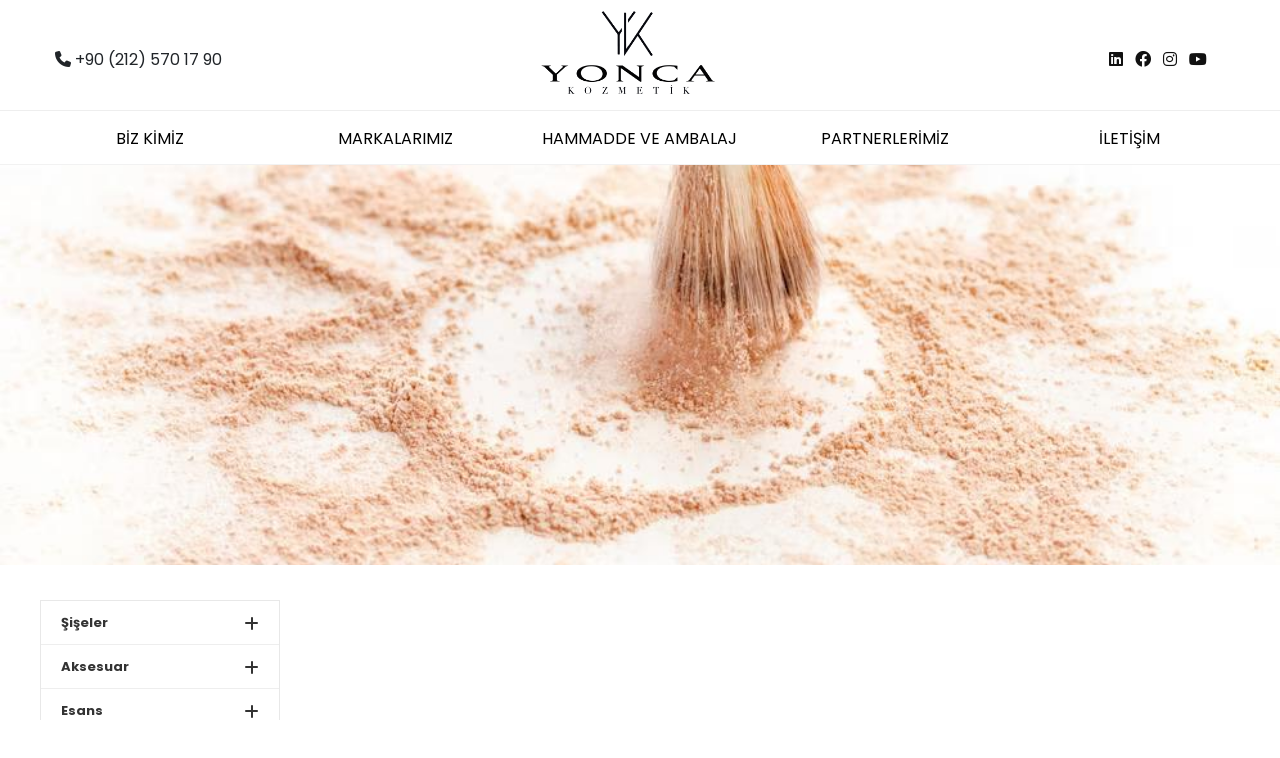

--- FILE ---
content_type: text/html; charset=UTF-8
request_url: https://www.yoncakozmetik.com.tr/urunler/allik-ve-bronzer.html
body_size: 11834
content:
<!DOCTYPE html>
<html lang="tr-TR" lang="tr" itemscope itemtype="http://schema.org/WebPage">
<head>
<title>Allık ve Bronzer - </title>
<meta name = "format-detection" content = "telephone=no">
<meta name="keywords" content="Allık ve Bronzer" />
<meta name="description" content="Allık ve Bronzer" />
<base href="https://www.yoncakozmetik.com.tr/" />
<link rel="icon" type="image/x-icon" href="favicon.ico">
<link rel="canonical" href="https://www.yoncakozmetik.com.tr/urunler/allik-ve-bronzer.html"/>
<meta charset="UTF-8">
<meta http-equiv="X-UA-Compatible" content="IE=edge">
<meta name="viewport" content="width=device-width, initial-scale=1.0, minimum-scale=0.5, maximum-scale=3.0">
<link rel="stylesheet" href="style.css">
<link href="assets/css/animate.css" rel="stylesheet" />
<link rel="stylesheet" href="https://stackpath.bootstrapcdn.com/bootstrap/4.4.1/css/bootstrap.min.css" integrity="sha384-Vkoo8x4CGsO3+Hhxv8T/Q5PaXtkKtu6ug5TOeNV6gBiFeWPGFN9MuhOf23Q9Ifjh" crossorigin="anonymous">
<link href="https://cdn.rawgit.com/michalsnik/aos/2.1.1/dist/aos.css" rel="stylesheet">
<link rel="stylesheet" href="https://unpkg.com/swiper@7/swiper-bundle.min.css"/>
<link href="https://cdnjs.cloudflare.com/ajax/libs/font-awesome/5.10.0/css/all.min.css" rel="stylesheet">
<link href="https://fonts.googleapis.com/css2?family=Qwitcher+Grypen:wght@700&display=swap" rel="stylesheet">
<link rel="stylesheet" href="https://use.fontawesome.com/releases/v6.2.1/css/all.css">
<link rel="stylesheet" href="owl.carousel.min.css">
<!-- fonts-->
<link href="https://fonts.googleapis.com/css2?family=Open+Sans:wght@300;400;500;600;700;800&family=Poppins:wght@100;300;400;500;600;700;800;900&display=swap" rel="stylesheet">
<!-- scripts-->
<script src="assets/js/jquery.min.js"></script>
<script src="https://kit.fontawesome.com/c41fcb0d20.js" crossorigin="anonymous"></script>
</head>
<body>
<div class="wrapper">
<header id="header" style="height:165px;">
<div class="container-flex" style="display:flex !important;">
<div class="col-md-12 row ustalan">
<div class="col-md-4 soltaraf" style="padding-top:38px;">
<i class="fa-solid fa-phone"></i> +90 (212) 570 17 90</div>
<div class="col-md-4 ortataraf"><div class="logo-box" style="width:100%; margin:0 auto;">
<a href="./">   <img src="yuklenen/icerikler/1673594693/b-yonca-4675.png" alt="Yonca Kozmetik"></a>
</div>
</div>
<div class="col-md-4 sagtaraf" style="text-align:right; padding-top:38px; padding-right:0px;">
<div class="social">
<ul>
<li><a target="_blank" href="#" title="Linkedin"><i class="fab fa-linkedin"></i></a></li>
<li><a target="_blank" href="#" title="Facebook"><i class="fab fa-facebook"></i></a></li>
<li><a target="_blank" href="#" title="Instagram"><i class="fab fa-instagram"></i></a></li>
<li><a target="_blank" href="#" title="Youtube"><i class="fab fa-youtube"></i></a></li>
</ul>
</div>
</div>
</div>
<style>
.dropdown-toggle::after { display:none  !important;}
.navbar-light .navbar-nav .nav-link { color: rgb(0 0 0) !important;}
.bbtm { border-bottom:solid 1px #eee; }
@media only screen and (max-width: 1440px) {
.navbar-expand-lg .navbar-nav { width:100% !important; }
}
@media only screen and (width: 1680px) {
.navbar-expand-lg .navbar-nav { width:89% !important; }
}
.text-dark:hover{ text-decoration:none;}
.text-dark h5 { color:#1d9d20; }
.text-dark { text-decoration:none; }
.logo-box { height:100px; text-align:center;}
.containers { border-top:1px solid #eee; }
.navbar-expand-lg .navbar-nav .dropdown-menu { top:45px !important; }
.navbar-expand-lg .navbar-nav {     justify-content: space-between;
width: 78%; margin:0 auto; }
.nav-item {     width: 100%;
text-align: center;}
social ul li a {color: #20397e;}
#topbar {
height: 37px;
padding-top: 16px;
font-size: 14px;
transition: all 0.5s;
background: #f1f1f1;
border-bottom: 1px solid rgba(0,0,0,0.05);
margin-bottom: 10px;
}
.nav-list ul li a::before {display:none}
.fixed-top {position: inherit;}
.topbar-scrolled {
top: -40px;
}
.contact-info {
color: #111;
}
.social ul{
display: flex;
justify-content: flex-start;
list-style: none;
position: relative;
float:right;
}
.social ul li a {color: #111 !important;}
.social ul li{
display: inline-block;
padding: 0px 6px;color: #111;
}
.d-lg-inline-block {color: #111;}
#topbar .social ul in a {
color: #9a1300;
font-size: 15px;
}
.contact-info i {
color: rgb(33 150 28);
padding-right: 4px;
}
.contact-info i + i {
margin-left: 15px;
}
.languages ul {
display: flex;
flex-wrap: wrap;
list-style: none;
padding: 0;
margin: 0;
color: #9A1300;
}
.languages ​​ul a {
color: #9a1300;
font-weight: 700;
}
.languages ​​and li + li {
padding-left: 10px;
}
.languages ​​and li + li::before {
display: inline-block;
padding-right: 10px;
color: rgba(255, 255, 255, 0.5);
content: "/";
}
.links { display:none; }
.toggle {
display: none;
position: absolute;
top: -68px;
right: 0
}
.mobilres { width:auto;}
#outer {
float: right;
padding-right: 0
}
.menu-icon-wrapper {
position: relative;
border: 1px solid #ddd;
left: 0;
top: 0;
width: 36px;
height: 34px;
pointer-events: none;
transition: .1s
}
.menu-icon-wrapper svg {
position: absolute;
top: -18px;
left: -18px;
transform: scale(.07);
transform-origin: 0 0
}
.menu-icon-wrapper svg path {
stroke: #404040;
stroke-width: 40px;
stroke-linecap: round;
stroke-linejoin: round;
fill: transparent;
transition: stroke-dasharray .5s
}
.menu-icon-wrapper svg path.path1 {
stroke-dashoffset: 5803.15px;
stroke-dasharray: 2901.57px, 2981.57px, 240px
}
.menu-icon-wrapper svg path.path2 {
stroke-dashoffset: 800px;
stroke-dasharray: 400px, 480px, 240px
}
.menu-icon-wrapper svg path.path3 {
stroke-dashoffset: 6993.11px;
stroke-dasharray: 3496.56px, 3576.56px, 240px
}
.menu-icon-wrapper.open svg path.path1 {
stroke-dasharray: 2901.57px, 5258.15px, 240px
}
.menu-icon-wrapper.open svg path.path2 {
stroke-dasharray: 400px, 600px, 0
}
.menu-icon-wrapper.open svg path.path3 {
stroke-dasharray: 3496.56px, 6448.11px, 240px
}
.menu-icon-wrapper .menu-icon-trigger {
position: relative;
width: 100%;
height: 100%;
cursor: pointer;
pointer-events: auto;
background: 0 0;
margin: 0;
padding: 0;
border: none
}
/* Responsive */
@media (max-width:600px) {
header { background-color:#fff;}
.about-text span { font-size:26px;}
.about-text h2 { font-size:24px;}
.categories { width:100%;}
.detail { width:92%;  display:block !important; }
.banner-top h1 { font-size:24px; }
.news-box { width:96%; }
.banner-list ul li a { font-size:10px; margin-left:2px; }
.production-detail { display:block;}
.production-detail-text { width:100%;}
.production-detail-img { width:95%; }
.detail-image {  width:100%; }
.detail-text { width:96%;}
.categorie-box { width:44%; }
.categorie-img { height:239px;}
.content-text { width:100%;}
.galeri-img { width:44%; }
.prods .container-flex:first-child p { padding:6px; }
aside { width:100%; min-height:auto;}
footer .container-flex { padding:20px; }
.mobildegizle { display:none; }
.e-bulten h2 { width:33%; margin-left:10px;}
.e-blt-form { width:65%;}
.foot-links { width:100%;}
.foot-title { width:100%;}
.slider-text { top:60%;}
.container-flex { display:block !important; }
.prods-left { width:100%;}
.prods-right { width:96%; margin-top:20px;}
.about-left { width:100%; padding-right:0px;}
.about-right { width:100%;}
.about-icon { width:47%;}
.slider-text h2 { width:100%; font-size:21px; }
.slider-text p { padding: 5px 20px; }
.slider-text a { padding:8px 20px; }
.search  { display:none; }
.lang { width:27%; top:28px;}
.logo-box { width:58% !important; }
.contact-form { margin-top:36px; padding-left:0px !important;}
.news-text { width:100%; }
.content { width:98%; margin:0 auto;}
.banner-list ul li:first-child { display:none;}
.mp-img {    height: 200px;}
.links { display:block; }
.nav-list {
display:none !important;
}
.toggle {
display: block!important;
margin-right:30px;
margin-top:10px;
}
.logo-box {
max-width: 70%;
padding-top: 50px;
transition: all 0.3s;
padding-left: 15px;
}
.links {
position: fixed;
top: 0;
left: -1000px;
transition: .6s;
width: 80%;
box-shadow: 0 3px 12px rgba(0, 0, 0, .08);
height: 100%;
z-index: 99;
background-color: #fff;
color:#0a0a0a;
padding-top: 20px;
padding-right: 10px;
padding-left: 10px;
overflow-y: auto
}
.links.is-active {
left: 0;
transition: .6s
}
.links ul li.list_item {
float: none
}
.links ul li.list_item a {
display: block;
border-right: 0;
padding: 5px 5px;
color:#fff;
}
.links ul li.list_item>.big_drop {
margin: 0;
position: relative;
padding: 0;
display: block;
}
.links ul li.list_item>.big_drop>li>a {
width:80%;
border-bottom: 0;
}
.icon_plus { z-index:9999; margin-top:8px;}
.link a{ text-decoration:none; color: #0a0a0a; padding:10px; border-bottom:solid 1px #ffffff2e; width:100%; float:left; }
.link a:active { color:#0a0a0a; }
.link a:hover { color:#0a0a0a; }
.sub-nav {
overflow: hidden;
position: relative!important;
top: 1px!important;
min-width: 240px;
padding: 0 5px 10px;
opacity: 1;
z-index: 9;
display: none;
}
.links ul li.active .sub-nav {
display: block!important;
min-width: 60px!important;
max-width: 100%!important;
}
.logo-box { padding-top:19px;
}
header.sticky .logo-box {
max-width: 70%;
padding-top: 18px;
}
header {position: fixed;
top: 0px;
height: 125px !important;
/* padding-top: 3px; */
padding: 5px 0px;}
.mp-box { width:100%;}
footer .container { display:block !important;}
.foot-about { width:100%;}
.foot-contact { width:100%; }
.banner-left { width:70%;
}
.banner-right {
width: 31%;
display: flex;
justify-content: flex-end;
padding-top: 0px;
}
.main-photo {
width: 100%;
height: 20vh;
margin-top:65px;
}
.foot-social { width:100%; }
.mobilres { width: 100%;
padding: 21px;}
.banner-top h2 {margin-top:-10px; font-size:20px;}
.products-detail .left ul li { width:100%;}
.banner-top{ margin-top:57px;}
.foot-left {float:left; width:100%; padding:7px; text-align:center; font-size:12px;}
.foot-right {float:left; width:100%;  text-align:center; display:block !important;}
.alt-footer .container { display:inline-block;}
.products-detail .left { width:100%;}
.products-detail { display:block;}
.products-detail .right { width:100%; padding-left:0px;}
.sidebar-fixed { display:block; position:relative;}
.contact .container {display:block;}
.contact-form {width:100%;}
.contact-info { width:100%;}
.products-detail.dty {display:inline-block !important}
}
</style>
</div>
<div class="genel">
<link href="https://cdn.jsdelivr.net/npm/bootstrap@5.0.2/dist/css/bootstrap.min.css" rel="stylesheet" integrity="sha384-EVSTQN3/azprG1Anm3QDgpJLIm9Nao0Yz1ztcQTwFspd3yD65VohhpuuCOmLASjC" crossorigin="anonymous">
<meta name="viewport" content="width=device-width, initial-scale=1.0, maximum-scale=1.0, user-scalable=no">
<script
src="https://code.jquery.com/jquery-3.6.3.min.js"
integrity="sha256-pvPw+upLPUjgMXY0G+8O0xUf+/Im1MZjXxxgOcBQBXU="
crossorigin="anonymous"></script>
<script src="https://cdn.jsdelivr.net/npm/bootstrap@5.0.2/dist/js/bootstrap.bundle.min.js" integrity="sha384-MrcW6ZMFYlzcLA8Nl+NtUVF0sA7MsXsP1UyJoMp4YLEuNSfAP+JcXn/tWtIaxVXM" crossorigin="anonymous"></script>
<div class="containers">
<nav class="navbar navbar-expand-lg navbar-light ">
<!-- Container wrapper -->
<div class="container-fluid">
<!-- Toggle button -->
<div class="links">
<ul>
<li class="link dropdown" style="float:left;  width:100%;"> <a style="float:left; width:90%;"
 > BİZ KİMİZ </a>   <i style="float:left; width:10%; z-index:999999; font-size:21px; cursor:pointer;" class="icon_plus">+</i> <div class="sub-nav">
<ul ><li><a style="color:#0a0a0a;" href="hakkimizda/" >Hakkımızda</a></li><li><a style="color:#0a0a0a;" href="bizim-yaklasimimiz/" >Bizim Yaklaşımımız</a></li></ul></div>  </li><li class="link dropdown" style="float:left;  width:100%;"> <a style="float:left; width:90%;"
 > MARKALARIMIZ </a>   <i style="float:left; width:10%; z-index:999999; font-size:21px; cursor:pointer;" class="icon_plus">+</i> <div class="sub-nav">
<ul ><li><a style="color:#0a0a0a;" href="#" >Naturavit</a></li><li><a style="color:#0a0a0a;" href="https://www.topicremturkiye.com/" target="_blank">TOPICREM</a></li><li><a style="color:#0a0a0a;" href="https://www.lazartigue.com.tr/" target="_blank">LAZARTIGUE</a></li></ul></div>  </li><li class="link dropdown" style="float:left;  width:100%;"> <a style="float:left; width:90%;"
 > HAMMADDE VE AMBALAJ </a>   <i style="float:left; width:10%; z-index:999999; font-size:21px; cursor:pointer;" class="icon_plus">+</i> <div class="sub-nav"><ul>
<li>
<a style="color:#0a0a0a;" href="urunler/siseler.html" >
Şişeler  </a>
</li><li>
<a style="color:#0a0a0a;" href="urunler/aksesuar.html" >
Aksesuar  </a>
</li><li>
<a style="color:#0a0a0a;" href="urunler/esans.html" >
Esans  </a>
</li><li>
<a style="color:#0a0a0a;" href="urunler/renkli-kozmetik.html" >
Renkli Kozmetik  </a>
</li></ul></div>
</li><li class="link " style="float:left;  width:100%;"> <a style="float:left; width:90%;"
href="partnerlerimiz/"  > PARTNERLERİMİZ </a>   </li><li class="link " style="float:left;  width:100%;"> <a style="float:left; width:90%;"
href="iletisim/"  > İLETİŞİM </a> </li><BR>
<div class="social">
<BR><BR>
<ul>
<li><a target="_blank" href="#"><i class="fab fa-linkedin"></i></a></li>
<li><a target="_blank" href="#"><i class="fab fa-facebook"></i></a></li>
<li><a target="_blank" href="#"><i class="fab fa-instagram"></i></a></li>
<li><a target="_blank" href="#"><i class="fab fa-youtube"></i></a></li>
</ul>
</div>
</ul>
<BR><BR>
<div style="float:left; width:100%; margin-top:10px; height:5px;"></div>
</div>
<div class="toggle">
<div class="menu_open">
<div id="outer">
<div id="menu-icon-wrapper" class="menu-icon-wrapper" style="visibility: visible;">
<svg width="1000px" height="1000px">
<path class="path1" d="M 300 400 L 700 400 C 900 400 900 750 600 850 A 400 400 0 0 1 200 200 L 800 800"></path>
<path class="path2" d="M 300 500 L 700 500"></path>
<path class="path3" d="M 700 600 L 300 600 C 100 600 100 200 400 150 A 400 380 0 1 1 200 800 L 800 200"></path>
</svg>
<button id="menu-icon-trigger" class="menu-icon-trigger"></button>
</div>
</div>
</div>
</div>
<!-- Collapsible wrapper -->
<div class="collapse navbar-collapse" id="navbarExampleOnHover">
<!-- Left links -->
<ul class="navbar-nav me-auto ps-lg-0" style="padding-left: 0.15rem">
<li class="nav-item dropdown "><a class="nav-link  dropdown-toggle" href="hakkimizda/" >BİZ KİMİZ  </a>
<ul class="dropdown-menu w-100 mt-0">
<li><a class="nav-link bbtm"  href="hakkimizda/" >
Hakkımızda</a></li>
<li><a class="nav-link bbtm"  href="bizim-yaklasimimiz/" >
Bizim Yaklaşımımız</a></li>
</ul>
</li><li class="nav-item dropdown dropdown-hover position-static"><a class="nav-link  dropdown-toggle" href="markalarimiz/" >MARKALARIMIZ  </a>
<div class="dropdown-menu w-100 mt-0" aria-labelledby="navbarDropdown" style="border-top-left-radius: 0;border-top-right-radius: 0;">
<div class="container">
<div class="row my-4">
<div class="col-md-4 mb-4 mb-md-0">
<p class="text-uppercase font-weight-bold" style="cursor:pointer;" onclick="location.href='#'">
Naturavit</p>
<div class="bg-image bgtwo hover-overlay shadow-1-strong rounded ripple mb-4"
data-mdb-ripple-color="light" style="cursor:pointer;" onclick="location.href='#'">
<img src="yuklenen/icerikler/1673598739/k-yonca-5525.jpg" class="img-fluid" />
<a href="#!">
<div class="mask" style="background-color: rgba(251,251,251,0.15);"></div>
</a>
</div>
<a href="#" class="text-dark">
<h5></h5></a>
<ul style="padding: 0;">
</ul>
</div>
<div class="col-md-4 mb-4 mb-md-0">
<p class="text-uppercase font-weight-bold" style="cursor:pointer;" onclick="location.href='https://www.topicremturkiye.com/'">
TOPICREM</p>
<div class="bg-image bgtwo hover-overlay shadow-1-strong rounded ripple mb-4"
data-mdb-ripple-color="light" style="cursor:pointer;" onclick="location.href='https://www.topicremturkiye.com/'">
<img src="yuklenen/icerikler/1673598788/k-yonca-239.jpg" class="img-fluid" />
<a href="#!">
<div class="mask" style="background-color: rgba(251,251,251,0.15);"></div>
</a>
</div>
<a href="https://www.topicremturkiye.com/" class="text-dark">
<h5></h5></a>
<ul style="padding: 0;">
</ul>
</div>
<div class="col-md-4 mb-4 mb-md-0">
<p class="text-uppercase font-weight-bold" style="cursor:pointer;" onclick="location.href='https://www.lazartigue.com.tr/'">
LAZARTIGUE</p>
<div class="bg-image bgtwo hover-overlay shadow-1-strong rounded ripple mb-4"
data-mdb-ripple-color="light" style="cursor:pointer;" onclick="location.href='https://www.lazartigue.com.tr/'">
<img src="yuklenen/icerikler/1673598835/k-yonca-217.jpg" class="img-fluid" />
<a href="#!">
<div class="mask" style="background-color: rgba(251,251,251,0.15);"></div>
</a>
</div>
<a href="https://www.lazartigue.com.tr/" class="text-dark">
<h5></h5></a>
<ul style="padding: 0;">
</ul>
</div>
</div></div></div>
</li><li class="nav-item dropdown dropdown-hover position-static"><a class="nav-link  dropdown-toggle" href="hammadde-ve-ambalaj/" >HAMMADDE VE AMBALAJ  </a>
<div class="dropdown-menu w-100 mt-0" aria-labelledby="navbarDropdown" style="border-top-left-radius: 0; border-top-right-radius: 0;">
<div class="container">
<div class="row my-3">
<div class="col-md-3 mb-3 mb-md-0">
<p class="text-uppercase font-weight-bold" style="cursor:pointer;" onclick="location.href='urunler/siseler.html'">
Şişeler</p>
<div class="bg-image hover-overlay shadow-1-strong rounded ripple mb-4"
data-mdb-ripple-color="light" style="cursor:pointer;" onclick="location.href='urunler/siseler.html'">
<img src="yuklenen/kategoriler/1673599839/b-1673599839-16790507416359.jpg" class="img-fluid" />
<a href="#!">
<div class="mask" style="background-color: rgba(251,251,251,0.15);"></div>
</a>
</div>
<a href="urunler/siseler.html" class="text-dark">
<h5></h5>
<ul style="padding: 0;">
</ul></a></div>
<div class="col-md-3 mb-3 mb-md-0">
<p class="text-uppercase font-weight-bold" style="cursor:pointer;" onclick="location.href='urunler/aksesuar.html'">
Aksesuar</p>
<div class="bg-image hover-overlay shadow-1-strong rounded ripple mb-4"
data-mdb-ripple-color="light" style="cursor:pointer;" onclick="location.href='urunler/aksesuar.html'">
<img src="yuklenen/kategoriler/1673600016/b-1673600016-1674657012721.jpg" class="img-fluid" />
<a href="#!">
<div class="mask" style="background-color: rgba(251,251,251,0.15);"></div>
</a>
</div>
<a href="urunler/aksesuar.html" class="text-dark">
<h5></h5>
<ul style="padding: 0;">
</ul></a></div>
<div class="col-md-3 mb-3 mb-md-0">
<p class="text-uppercase font-weight-bold" style="cursor:pointer;" onclick="location.href='urunler/esans.html'">
Esans</p>
<div class="bg-image hover-overlay shadow-1-strong rounded ripple mb-4"
data-mdb-ripple-color="light" style="cursor:pointer;" onclick="location.href='urunler/esans.html'">
<img src="yuklenen/kategoriler/1673600050/b-1673600050-16756808343363.jpg" class="img-fluid" />
<a href="#!">
<div class="mask" style="background-color: rgba(251,251,251,0.15);"></div>
</a>
</div>
<a href="urunler/esans.html" class="text-dark">
<h5></h5>
<ul style="padding: 0;">
</ul></a></div>
<div class="col-md-3 mb-3 mb-md-0">
<p class="text-uppercase font-weight-bold" style="cursor:pointer;" onclick="location.href='urunler/renkli-kozmetik.html'">
Renkli Kozmetik</p>
<div class="bg-image hover-overlay shadow-1-strong rounded ripple mb-4"
data-mdb-ripple-color="light" style="cursor:pointer;" onclick="location.href='urunler/renkli-kozmetik.html'">
<img src="yuklenen/kategoriler/1673600093/b-1673600093-16790505889170.jpg" class="img-fluid" />
<a href="#!">
<div class="mask" style="background-color: rgba(251,251,251,0.15);"></div>
</a>
</div>
<a href="urunler/renkli-kozmetik.html" class="text-dark">
<h5></h5>
<ul style="padding: 0;">
</ul></a></div>
</div></div></div>
</li><li class="nav-item "><a class="nav-link " href="partnerlerimiz/" >PARTNERLERİMİZ  </a>
</li><li class="nav-item "><a class="nav-link " href="iletisim/" >İLETİŞİM  </a>
</li></ul>
<!-- Left links --></div>
<!-- Collapsible wrapper -->
</div>
<!-- Container wrapper -->
</nav>
</div>
<style>
.rounded {overflow: hidden;}
.img-fluid:hover { -webkit-transform: scale(1.1);
-ms-transform: scale(1.1);
transform: scale(1.1);
-webkit-transition: all 2s ease-out;
-o-transition: all 2s ease-out;
transition: all 2s ease-out;}
.testimonial-slider .col-lg-6 { width:100% !important; }
.mb-md-0 {border-right: 2px solid #eee;
}
.text-dark {text-decoration: none;
}
.text-dark a:hover{    text-decoration: none;
}
.dropdown-hover:hover>.dropdown-menu {
display: inline-block;
}
.dropdown-hover>.dropdown-toggle:active {
/*Without this, clicking will make it sticky*/
pointer-events: none;
}
</style>
</div>
</header>
<script>
$('ul li.dropdown').hover(function() {
$(this).find('.dropdown-menu').stop(true, true).delay(200).fadeIn(1);
}, function() {
$(this).find('.dropdown-menu').stop(true, true).delay(200).fadeOut(1);
});
</script><div class="banner-top" style="background: url(yuklenen/kategoriler/1677676061/b-1677676061-16796461049129.jpg); text-align: center; height: 400px; background-position: center; background-size: cover; padding-top:4%;">
<div class="container-flex">
 
<h1 data-aos="fade-in" data-aos-duration="700" class="aos-init aos-animate"> </h1><!--<img style="position:absolute; width:300px; right:0px; float:right; margin-right:10%;" src="http://php7.globalmedya.com/yonca/yuklenen/kategoriler/1673599839/b-1673599839-16787109669054.jpg">-->
</div>
</div>
<main>
<div class="container-flex">
<div class="content aos-init aos-animate" data-aos="fade-in" data-aos-duration="1200">
<div class="container-flex">
<aside>
<div class="sidebar" style="display:none;">
<ul style="padding-left:0px;">
<li ><a href="urunler/siseler.html">Şişeler</a>
</li>
<li ><a href="urunler/aksesuar.html">Aksesuar</a>
</li>
<li ><a href="urunler/esans.html">Esans</a>
</li>
<li ><a href="urunler/renkli-kozmetik.html">Renkli Kozmetik</a>
<li ><a class="alto" href="urunler/kozmetik-bulk.html"> &nbsp;&nbsp;&nbsp;&nbsp;&nbsp;Kozmetik Bulk</a>
<li ><a class="alto" href="urunler/maskara.html"> &nbsp;&nbsp;&nbsp;&nbsp;&nbsp; &nbsp;&nbsp;&nbsp;&nbsp;&nbsp;Maskara</a>
</li>
<li ><a class="alto" href="urunler/fondoten.html"> &nbsp;&nbsp;&nbsp;&nbsp;&nbsp; &nbsp;&nbsp;&nbsp;&nbsp;&nbsp;Fondöten</a>
</li>
<li ><a class="alto" href="urunler/concealer-ve-kapatici.html"> &nbsp;&nbsp;&nbsp;&nbsp;&nbsp; &nbsp;&nbsp;&nbsp;&nbsp;&nbsp;Concealer ve Kapatıcı</a>
</li>
<li ><a class="alto" href="urunler/far.html"> &nbsp;&nbsp;&nbsp;&nbsp;&nbsp; &nbsp;&nbsp;&nbsp;&nbsp;&nbsp;Far</a>
</li>
<li  class="active" ><a class="alto" href="urunler/allik-ve-bronzer.html"> &nbsp;&nbsp;&nbsp;&nbsp;&nbsp; &nbsp;&nbsp;&nbsp;&nbsp;&nbsp;Allık ve Bronzer</a>
</li>
<li ><a class="alto" href="urunler/eyeliner.html"> &nbsp;&nbsp;&nbsp;&nbsp;&nbsp; &nbsp;&nbsp;&nbsp;&nbsp;&nbsp;Eyeliner</a>
</li>
</li>
<li ><a class="alto" href="urunler/kozmetik-kalemler.html"> &nbsp;&nbsp;&nbsp;&nbsp;&nbsp;Kozmetik Kalemler</a>
<li ><a class="alto" href="urunler/goz-kalemleri.html"> &nbsp;&nbsp;&nbsp;&nbsp;&nbsp; &nbsp;&nbsp;&nbsp;&nbsp;&nbsp;Göz Kalemleri</a>
</li>
<li ><a class="alto" href="urunler/yuz-kalemleri.html"> &nbsp;&nbsp;&nbsp;&nbsp;&nbsp; &nbsp;&nbsp;&nbsp;&nbsp;&nbsp;Yüz Kalemleri</a>
</li>
<li ><a class="alto" href="urunler/kas-kalemleri.html"> &nbsp;&nbsp;&nbsp;&nbsp;&nbsp; &nbsp;&nbsp;&nbsp;&nbsp;&nbsp;Kaş Kalemleri</a>
</li>
<li ><a class="alto" href="urunler/dudak-kalemleri.html"> &nbsp;&nbsp;&nbsp;&nbsp;&nbsp; &nbsp;&nbsp;&nbsp;&nbsp;&nbsp;Dudak Kalemleri</a>
</li>
</li>
</li>
</ul>
</div>
<div id="accordion">
<ul><li class="has-sub  ">
<a  href="urunler/siseler.html">Şişeler</a><ul><li class="  ">
<a  href="urunler/parfum-siseleri.html">Parfüm Şişeleri</a><li class="  ">
<a  href="urunler/kozmetik-siseleri.html">Kozmetik Şişeleri</a><li class="  ">
<a  href="urunler/difuzor-siseleri.html">Difüzör Şişeleri</a></li></ul><li class="has-sub  ">
<a  href="urunler/aksesuar.html">Aksesuar</a><ul><li class="has-sub  ">
<a  href="urunler/kapaklar.html">Kapaklar</a><ul><li class="  ">
<a  href="urunler/ahsap.html">Ahşap</a><li class="  ">
<a  href="urunler/metal.html">Metal</a><li class="  ">
<a  href="urunler/plastik.html">Plastik</a><li class="  ">
<a  href="urunler/surlyn.html">Surlyn</a></li></ul><li class="  ">
<a  href="urunler/damlaliklar.html">Damlalıklar</a><li class="  ">
<a  href="urunler/pompalar.html">Pompalar</a></li></ul><li class="has-sub  ">
<a  href="urunler/esans.html">Esans</a><ul><li class="has-sub  ">
<a  href="urunler/parfum-esanslari.html">Parfüm Esansları</a><ul><li class="  ">
<a  href="urunler/kokular.html">Kokular</a><li class="  ">
<a  href="urunler/oda-kokusu.html">Oda Kokusu</a><li class="  ">
<a  href="urunler/kolonya.html">Kolonya</a><li class="  ">
<a  href="urunler/krem.html">Krem</a><li class="  ">
<a  href="urunler/mum.html">Mum</a><li class="  ">
<a  href="urunler/sabun.html">Sabun</a><li class="  ">
<a  href="urunler/deterjan-ve-temizlik.html">Deterjan ve Temizlik</a></li></ul><li class="has-sub  ">
<a  href="urunler/gida-aromalari.html">Gıda Aromaları</a><ul><li class="  ">
<a  href="urunler/tatli.html">Tatlı</a><li class="  ">
<a  href="urunler/likit.html">Likit</a><li class="  ">
<a  href="urunler/toz.html">Toz</a></li></ul></li></ul><li class="has-sub active open">
<a  href="urunler/renkli-kozmetik.html">Renkli Kozmetik</a><ul><li class="has-sub active open">
<a  href="urunler/kozmetik-bulk.html">Kozmetik Bulk</a><ul><li class="  ">
<a  href="urunler/maskara.html">Maskara</a><li class="  ">
<a  href="urunler/fondoten.html">Fondöten</a><li class="  ">
<a  href="urunler/concealer-ve-kapatici.html">Concealer ve Kapatıcı</a><li class="  ">
<a  href="urunler/far.html">Far</a><li class=" active open">
<a style='font-weight:bold;' href="urunler/allik-ve-bronzer.html">Allık ve Bronzer</a><li class="  ">
<a  href="urunler/eyeliner.html">Eyeliner</a></li></ul><li class="has-sub  ">
<a  href="urunler/kozmetik-kalemler.html">Kozmetik Kalemler</a><ul><li class="  ">
<a  href="urunler/goz-kalemleri.html">Göz Kalemleri</a><li class="  ">
<a  href="urunler/yuz-kalemleri.html">Yüz Kalemleri</a><li class="  ">
<a  href="urunler/kas-kalemleri.html">Kaş Kalemleri</a><li class="  ">
<a  href="urunler/dudak-kalemleri.html">Dudak Kalemleri</a></li></ul></li></ul></li></ul></div>
</aside>
<div class="categories">
<div class="float:left; width:100%;">
</div>
<style>
.categorie-box { max-height:492px; }
.paginate{font-family:Arial,Helvetica,sans-serif;padding:9px;margin:3px;text-align:right;width:100%}.paginate a{padding:2px 5px 2px 5px;margin:2px;border:1px solid #999;text-decoration:none;color:#666}.paginate a:active,.paginate a:hover{border:1px solid #999;color:#000}.paginate span.current{margin:2px;padding:2px 5px 2px 5px;border:1px solid #2e952f;font-weight:700;background-color:#2e952f;color:#fff}.paginate span.disabled{padding:2px 5px 2px 5px;margin:2px;border:1px solid #eee;color:#ddd}
</style>
</div>
</div>
</div>
</div>
</main>
<div class="e-bulten">
<div class="container-flex" style="display:flex !important;">
<h2>E-Bülten</h2>
<div class="e-blt-form">
<form action="mailekle.php" method="POST">
<input type="text" class="form-control" name="email" required="" placeholder="E-Posta Adresiniz">
<button type="submit" title="Bültene Kayıt Ol"><i class="fas fa-chevron-right"></i></button>
</form>
</div>
<div class="e-blt-text mobildegizle">
<p> Yeniliklerden Haberdar Olmak İçin<br>Bültenimize Kayıt Olabilirsiniz</p>
</div>
<div class="e-blt-social mobildegizle">
<ul>
<li><a target="_blank" href="#" title="Linkedin"><i class="fab fa-linkedin"></i></a></li>
<li><a target="_blank" href="#" title="Facebook"><i class="fab fa-facebook"></i></a></li>
<li><a target="_blank" href="#" title="Instagram"><i class="fab fa-instagram"></i></a></li>
<li><a target="_blank" href="#" title="Youtube"><i class="fab fa-youtube"></i></a></li>
</ul>
</div></div></div>
<footer>
<div class="container-flex">
<div class="foot-about">
<img src="yuklenen/icerikler/1673594693/b-yonca-4675.png" style="filter: brightness(0) invert(1);" alt="Yonca Kozmetik">
<p>
YONCA KOZMETİK 1980 yılından itibaren tüketici tercihlerini ortaya çıkarmak için profesyonelliği ve yetkinliği bir araya getirerek her zaman kendini daha iyi deneyimler sunmaya adamış geçmişin, bugunün ve geleceğin kozmetik sektörüne yön veren öncü bir şirkettir.</p>
</div>
<div class="foot-links">
<h2 class="foot-title">BİZ KİMİZ </h2>
<ul>
<li><a href="hakkimizda/">Hakkımızda</a></li>   
<li><a href="bizim-yaklasimimiz/">Bizim Yaklaşımımız</a></li>   
<li><a href="amacimiz/">Amacımız</a></li>   
</ul></div>
<div class="foot-links">
<h2 class="foot-title">MARKALARIMIZ </h2>
<ul>
<li><a href="#">Naturavit</a></li>   
<li><a href="https://www.topicremturkiye.com/">TOPICREM</a></li>   
<li><a href="https://www.lazartigue.com.tr/">LAZARTIGUE</a></li>   
</ul></div>
<div class="foot-contact">
<h2 class="foot-title">İLETİŞİM BİLGİLERİ</h2>
<ul>
<li>Zeytinlik Mah. Türkçü Sok. Site Bakırköy D Blok D:5 Bakırköy, İstanbul</li>
<li><i class="fas fa-phone" aria-hidden="true"></i><a href="tel:">+90 212 570 17 90</a></li>
<li><a href="mailto:yonca@yoncakozmetik.com.tr">info@yoncakozmetik.com.tr</a></li>
</ul>     </div>
<!-- <div class="foot-social">
<p> Sosyal Medya Hesaplarımız:</p>
<ul>
<li><a href=""><i class="fab fa-instagram"></i></a></li>
<li><a href=""><i class="fab fa-facebook"></i></a></li>
<li><a href=""><i class="fab fa-twitter"></i></a></li>
<li><a href=""><i class="fab fa-linkedin"></i></a></li>
</ul>
</div> -->
</div>
</footer>


<div class="alt-footer">
<div class="container-flex">
<div class="foot-left"><p>@2022 YONCA KOZMETİK Tüm Hakları Saklıdır</p></div>
<div class="foot-right"><p>Web Tasarım : <a target="_blank" title="Web Yazılım" href="https://www.globalmedya.com/">Global Medya</a></p></div>
</div>
</div><style>
.clo {
font-size: 27px;
font-weight: 500;
color: #000000;
/* position: relative; */
display: inline-block;
text-align: center;
margin: 0 auto;
display: block;
margin-bottom: 50px;
letter-spacing: 8px;
}
.boxes_section {
padding-top: 3rem;
padding-bottom: 3rem;
margin-top: 0px;
}
.boxes_section .item {
width: 32%;
transition: 0.5s;
text-align: center;
transform: rotateY(0deg);
padding: 0 21px;
border-right: 1px dashed #d7d7d7;
}
.boxes_section .item:first-child {
border-left: 1px dashed #d7d7d7;
}
.boxes_section .item:last-child {
border-right: 1px dashed #d7d7d7;
}
.boxes_section .item .ico {
display: inline-block;
padding: 15px 19px;
position: relative;
border-radius: 100%;
}
.boxes_section .item .ico:after{
content: " ";
width: 97px;
height: 97px;
position: absolute;
background-size: 100%;
background-repeat: no-repeat;
opacity: 0.5;
left: 1px;
right: 0;
z-index: -1;
top: 0;
}
.boxes_section .item .ico img {
width: 70%;
transition: transform .6s ease 0s;
}
.boxes_section .item:hover img{
transition: transform .6s ease 0s;
transform: rotateY(360deg);
}
.boxes_section .item .text h3 {
font-size: 19px;
padding-top: 20px;
font-weight: 700;
}
.boxes_section .item .text p {
font-size: 13px;
display: block;
color: #83868c;
}
</style>
<script>
function dilDegistir(dil,ortakid,kategori)
{
$.ajax({
type:"POST",
url:"dildegistir.php",
data:{dil:dil,ortakid:ortakid,kategori:kategori},
success:function(cevap){
location.href = cevap;
}
})
}
const btnEl = document.getElementById("menu-icon-trigger");
btnEl.addEventListener("click", e => {
e.preventDefault(), document.querySelector(".menu-icon-wrapper").classList.toggle("open"), document.querySelector(".links").classList.toggle("is-active")
});
$(document).ready(function(){
$(".link").click(function(){
$(this).toggleClass("active");
});
});
</script>
</div>
<script src="https://cdn.rawgit.com/michalsnik/aos/2.1.1/dist/aos.js"></script>
<link rel="stylesheet" href="assets/css/fancybox.min.css" />
<script src="assets/js/fancybox.min.js"></script>
<script src="https://unpkg.com/swiper@7/swiper-bundle.min.js"></script>
<script src="https://cdn.jsdelivr.net/npm/@popperjs/core@2.6.0/dist/umd/popper.min.js" integrity="sha384-KsvD1yqQ1/1+IA7gi3P0tyJcT3vR+NdBTt13hSJ2lnve8agRGXTTyNaBYmCR/Nwi" crossorigin="anonymous"></script>
<script src="https://cdn.jsdelivr.net/npm/bootstrap@5.0.0-beta2/dist/js/bootstrap.min.js" integrity="sha384-nsg8ua9HAw1y0W1btsyWgBklPnCUAFLuTMS2G72MMONqmOymq585AcH49TLBQObG" crossorigin="anonymous"></script>
<script src="assets/js/jquery.3.4.1.js"></script>
<script src="assets/js/owl.carousel.min.js"></script>
<script>
/*------------------------
Testimonial Slider
----------------------- */
$(".testimonial-slider").owlCarousel({
items: 2,
dots: true,
// autoplay: true,
loop: true,
smartSpeed: 1200,
margin: 0,
responsive: {
320: {
items: 1,
},
480: {
items: 1,
},
992: {
items: 2,
}
}
});
</script>
<script>
new Swiper('.swiper-container', {
speed:2100,
loop: true,
navigation: {
nextEl:'.swiper-button-next',
prevEl:'.swiper-button-prev',
},
pagination:{
el: '.swiper-pagination',
clickable: true,
},
autoplay:{
delay:2500,
disableOnInteraction:false,
}
});
</script>
<script>
new Swiper('.swiper-container-gallery', {
speed:700,
loop: true,
navigation: {
nextEl:'.swiper-button-next',
prevEl:'.swiper-button-prev',
},
pagination:{
el: '.swiper-pagination',
clickable: true,
},
autoplay:{
delay:2000,
disableOnInteraction:false,
}
});
</script>
<script>
var swiper = new Swiper(".swiper-container-prod", {
slidesPerView: 2,
speed:1300,
grid: {
rows: 2,
},
spaceBetween: 15,
pagination: {
el: ".swiper-pagination",
clickable: true,
},
autoplay:{
delay:2000,
disableOnInteraction:false,
}
});
</script>
<script>
var swiper = new Swiper('.swiper-container-urun', {
slidesPerView: 3,
spaceBetween: 30,
pagination: {
el: '.swiper-pagination',
clickable: true,
},
autoplay:{
delay:2200,
disableOnInteraction:false,
},
breakpoints: {
// when window width is >= 320px
320: {
slidesPerView: 2,
spaceBetween: 20
},
// when window width is >= 480px
480: {
slidesPerView: 1,
spaceBetween: 30
},
// when window width is >= 640px
640: {
slidesPerView: 4,
spaceBetween: 40
}
}
});
</script>
<script>
AOS.init({
duration: 1400,
})
</script>
<script>
$(window).scroll(function(){
var sticky = $('#header'),
scroll = $(window).scrollTop();
if (scroll >= 30) sticky.addClass('sticky');
else sticky.removeClass('sticky');
});
!function(l){l(document).ready(function(){l("#accordion li.active").addClass("open").children("ul").show(),l("#accordion li.has-sub>a").on("click",function(){l(this).removeAttr("href");var i=l(this).parent("li");i.hasClass("open")?(i.removeClass("open"),i.find("li").removeClass("open"),i.find("ul").slideUp(200)):(i.addClass("open"),i.children("ul").slideDown(200),i.siblings("li").children("ul").slideUp(200),i.siblings("li").removeClass("open"),i.siblings("li").find("li").removeClass("open"),i.siblings("li").find("ul").slideUp(200))})})}(jQuery);
</script>
</body>
</html>

--- FILE ---
content_type: text/css
request_url: https://www.yoncakozmetik.com.tr/style.css
body_size: 11043
content:
*{
padding: 0;
margin:0;
box-sizing: border-box;
list-style: none;
text-decoration: none;
font-family: 'Poppins', sans-serif;
}
body{
font-size: 16px;
font-weight: 400;
background-color: #fff!important;
}
main{
font-family: 'Poppins', sans-serif;
}
.wrapper{
width: 100%;
overflow: hidden;
}
.container{
max-width: 1300px!important;
margin: 0px auto;
height: auto;
}
.container-flex{
max-width:1300px!important;
margin: 0px auto;
display: flex;
position: relative;
height: auto;
}

.categories ul { list-style:disc !important; 

    margin-block-start: 0em;
    margin-block-end: 0em;
    margin-inline-start: 0px;
    margin-inline-end: 0px;
    padding-inline-start: 40px;
	margin-bottom:0px;
	
	}
.categories ul li { list-style:disc !important; }
.alto:before { display:none !important; }
header{
width: 100%;
position: relative;
z-index: 300;
height: 82px;
padding: 10px 0px;
border-bottom: 1px solid rgba(0,0,0,0.05);
transition: all 0.3s;
}
header.sticky {
position: fixed;
top: 0px;
border-bottom: 1px solid rgba(221, 221, 221, 0.692);
z-index: 3000;
background-color: #fff;
}
.logo-box{
width: 28%;
}
.logo-box img {
max-width: 100%;
height: auto;
position: relative;
top: 0px;
height:85px;
object-fit:contain;
}
.nav-list{
width: 62%;
}
.nav-list ul{
display:flex;
width: 100%;
justify-content: flex-end;
position: relative;
top: 15px;
right: 25px;
}
.nav-list ul li{
display: inline-block;
padding: 0px 10px;
position: relative;
width: auto;
}
/** sub **/
.nav-list ul li:hover ul.sub{
transform: translateY(0px);
visibility: visible;
opacity: 1;
}
.nav-list ul li ul.sub{
position: absolute;
display: inline-block;
width: 200px;
transition: all 0.2s ease-out;
left: 0px;
opacity: 0;
top: 25px;
border-radius: 4px;
transform: translateY(50px);
visibility: hidden;
background-color: #fff;
z-index: 300;
}
.nav-list ul li ul.sub li{
display: block;
width: 100%;
transition: all 0.2s;
padding: 5px 14px;
border-bottom: 1px solid rgba(255, 255, 255, 0.08);
}
.nav-list ul li ul.sub li:hover{
background: #f0f0f0;
}
.nav-list ul li ul.sub li:last-child{
padding-bottom: 8px;
}
.nav-list ul li ul.sub li a{
font-size: 14px;
font-weight: 400;
}
.nav-list ul li ul.sub li a::before{
display: none;
}
.nav-list ul li ul.sub li:hover a::before{
color: #db4034!important;
}
/** **/
/** drop- list **/
.nav-list ul li:hover .drop-list{
transform: translateY(0px);
opacity: 1;
visibility: visible;
}
.drop-list{
width: 800px;
position: absolute;
left: -400px;
z-index: 300;
background-color: #fff;
padding: 33px 35px 10px 35px;
display: flex;
justify-content: flex-start;
box-shadow: 0px 2px 7px rgb(0 0 0 / 5%);
transform: translateY(20px);
opacity: 0;
transition: all 0.3s;
visibility: hidden;
}
.drop-left{
width: 40%;
height: 350px;
position: relative;
overflow: hidden;
}
.drop-left:hover img{
transform: scale(1.1);
}
.drop-left a::before{
display: none!important;
}
.drop-left span{
position: absolute;
top: 10%!important;
left: 21%;
display: inline-block;
padding: 9px 19px!important;
font-size: 16px!important;
color: #fff!important;
border: 1px solid #fff;
}
.drop-left img{
width: 100%;
transition: all 0.3s;
height: 100%;
object-fit: cover;
object-position: center;
}
.drop-right{
width: 100%;
padding-left: 15px;
}
.drop-right ul{
display: flex;
flex-wrap: wrap;
position: relative;
top: 0px;
}
.drop-right ul li{
display: inline-block;
width: 33%;
text-align: center;
}
.drop-right ul li a::before{
display: none!important;
}
.drop-right ul li:hover a{
background-color: #f2f2f2;
color: #222!important;
}
.drop-right ul li a{
font-size: 14px!important;
padding: 6px 0px;
margin: 8px 4px;
display: block;
border: 1px solid rgba(0, 0, 0, 0.04);
transition: all 0.2s;
}
.drop-right ul li a img{
width: 100%;
height: 85px;
margin-bottom: 6px;
object-fit: cover;
object-position: center;
}
/* **/
.nav-list ul li a{
color: rgb(0 0 0);
font-weight: 400;
font-size: 16px;
transition: all 0.3s;
position: relative;
}
.nav-list ul li a::before{
position: absolute;
top: -26px;
width: 100%;
background-color: #1d9d20;
display: block;
content: "";
left: -1px;
transition: all 0.3s;
height: 5px;
transform: translateY(-5px);
}
.nav-list ul li a:hover::before{
transform: translateY(0px);
}
.nav-list ul li a:hover{
text-decoration: none;
color: #222;
}
.nav-list ul li a span{
font-size: 12px;
display: inline-block;
padding-left: 4px;
color: rgb(182, 182, 182);
}
.search{
width: 13%;
position: relative;
left: -13px;
}
.search input{
width: 100%;
height: 43px!important;
position: relative;
top: 4px!important;
background-color: #F2F2F2!important;
border-radius: 30px!important;
border: 1px solid rgba(0,0,0,0.05);
font-size: 12px;
padding-left: 17px;
}
.search input:focus{
outline:none!important;
border: 0px!important;
box-shadow: 0px 0px 0px 0px!important;
}
.search span{
position: absolute;
right: 16px;
top:13px;
color: #aaa;
font-size: 17px;
}
.lang{
width: 3%;
position: relative;
top: 15px;
display: flex;
justify-content: flex-end;
left: 7px;
}
.lang ul li{
position: relative;
}
.lang ul li a{
font-weight:500;
color: #222;
font-size: 16px;
display: flex;
letter-spacing: 1.2px;
text-decoration: none;
}
.lang ul li a img{
width: 35px;
object-fit: contain;
position: relative;
top: -4px;
left: 4px;
padding: 4px;
border: 1px solid rgba(0, 0, 0, 0.04);
}
.lang ul li a span{
color: #1d9d20;
font-size: 14px;
display: inline-block;
padding-right: 2px;
position: relative;
top: 0px;
}
.lang ul li ul{
position: absolute;
left: 13.5px;
background-color: #fff;
max-height: 0px;
transition: all 0.4s ease-in-out;
visibility: hidden;
}
.lang ul li:hover ul{
max-height: 300px;
visibility: visible;
}
.lang ul li ul li{
border-bottom:1px solid rgba(0,0,0,0.05);
width: 100%;
padding: 3px 6px;
transition: all 0.2s;
}
.lang ul li ul li img{
left: 0px;
top: 0px;
}
.lang ul li ul li:hover{
background-color: #F2F2F2;
}
.lang ul li ul li:last-child{
border-bottom:0px;
padding-bottom: 5px;
}
.lang ul li ul li a{
font-size: 14px;
opacity: 0;
transition: all 0.4s;
}
.lang ul li:hover ul li a{
opacity: 1;
}
/** slider **/
.slider{
width: 100%;
position: relative;
}
.slider .swiper-container {
height: 77vh!important;
}
.swiper-slide img{
width:100%;
height:100%;
object-fit: cover;
object-position: center;
}
.swiper-slide:after {
display: block;
position: absolute;
bottom: 0;
left: 0;
width: 100%;
background: #000;
opacity: 0;
content: "";
height:100%;
transition: all 0.5s;
z-index: 1;
}
.swiper-slide{
position: relative;
}
.slider-text{
position: absolute;
top: 35%;
z-index: 300;
left: 0;
width: 100%;
color: #fff;
}
.slider-text h2{
font-weight: 700;
font-size: 90px;
text-shadow: 0px 0px 5px #000;
margin-bottom: 15px;
display: block;
text-transform: capitalize;
width: 100%;
font-family: 'Qwitcher Grypen';
}
.slider-text p{
font-size: 16px;
letter-spacing: 1.4px;
font-weight: 300;
display: inline-block;
text-shadow: 0px 0px 5px #000;
}
.slider-text a{
display: inline-block;
background-color: #fff;
color: #222;
margin-left: 6px;
padding: 8px 24px;
transition: all 0.3s;
}
.slider-text a:hover{
background-color: #18ac28;
color: #fff;
text-decoration: none;
}
.swiper-pagination-cont{
position: absolute;
bottom: 10px;
width: 100%;
text-align: center;
z-index: 100;
}
.swiper-pagination-bullet {
width: 15px!important;
margin: 0px 2px;
height: 15px!important;
display: inline-block;
border-radius: 50%;
background: rgb(255, 255, 255);
opacity: .5;
transition: all 0.3s;
transform: scale(0.9);
}
.swiper-pagination-bullet:hover {
width: 15px!important;
margin: 0px 2px;
height: 15px!important;
display: inline-block;
border-radius: 50%;
background: rgb(255, 255, 255);
opacity: .5;
transform: scale(1.1);
}
.swiper-pagination-bullet-active {
opacity: 1;
background: rgb(197, 197, 197)!important;
border: 1px solid #fff;
transform: scale(1.2);
}
.prods{
width: 100%;
padding: 30px 0px 50px 0px;
background: #fff;
position: relative;
}
.prods .container-flex:first-child{
padding-bottom: 10px;
width: 100%;
text-align: center;
display: block;
}
.prods .container-flex:first-child h2 {
font-size: 27px;
font-weight: 500;
color: #6d6d6d;
/* position: relative; */
padding-left: 20px;
display: inline-block;
}
.prods .container-flex:first-child p{
font-size: 14px;
font-weight: 200;
}
.prods-left{
width: 40%;
height: 450px;
position: relative;
overflow: hidden;
}
.prods-left:hover img{
transform: scale(1.1);
}
.prods-left:hover h2{
transform: scale(1.2);
}
.prods-left h2{
position: absolute;
display: inline-block;
font-size: 20px;
left: 21%;
top: 43%;
border: 2px solid #fff;
padding: 14px 24px;
transition: all 0.3s;
color: #fff;
}
.prods-left img{
width: 100%;
height: 100%;
object-fit: cover;
transition: all 0.3s;
filter: brightness(80%);
object-position: center;
}
.prods-right {
width: 60%;
position: relative;
display: flex;
flex-wrap: wrap;
padding-left: 20px;
}
.prods-right .swiper-container-prod {
width: 100%;
overflow: hidden;
height: 460px;
}
.swiper-container-prod .swiper-wrapper{
width: 100%;
}
.prods-right .swiper-slide {
height: calc((100% - 30px) / 2)!important;
/* Center slide text vertically */
border: 1px solid rgba(0,0,0,0.09);
align-items: flex-start;
}
.prods-right .swiper-horizontal>.swiper-pagination-bullets, .prods-right .swiper-pagination-bullets.swiper-pagination-horizontal, .prods-right .swiper-pagination-custom, .prods-right .swiper-pagination-fraction {
bottom: -29px!important;
left: 9px!important;
width: 100%;
}
.prods-right .swiper-slide  a{
display: block;
width: 100%;
height: 100%;
position: relative;
z-index: 300;
}
.prods-right .swiper-slide:after {
display: none;
}
.prod-box{
width: 100%;
height: 220px;
position: relative;
}
.prod-box .prod-img{
width: 100%;
height: 100%;
overflow: hidden;
}
.prod-img img{
width: 100%;
height: 100%;
object-fit: cover;
object-position: center;
transition: all 0.3s;
}
.prod-box h2 {
position: absolute;
bottom: 20px;
left: 10px;
color: #222;
font-size: 16px;
background: #fff;
padding: 7px 24px;
}
.prod-box h2::before {
width: 83%;
height: 83%;
left: 7px;
top: 3px;
border: 1px solid rgba(0, 0, 0, 0.1);
position: absolute;
display: block;
content: "";
}
.prod-box:hover img{
transform: scale(1.1);
}
.about{
width: 100%;
position: relative;
padding: 40px 0px;
position: relative;
}
.about::before{
width: 100%;
height: 100%;
background: url("assets/img/bg-4.jpg");
display: block;
content: "";
position: absolute;
top: 0;
left: 0;
opacity: 0.1;
background-attachment: fixed;
background-position: center;
}
.about-left{
width: 57%;
margin-right: 2%;
padding-right: 60px;
border-right: 1px dotted rgba(0,0,0,0.09);
}
.span-title{
font-size: 17px;
letter-spacing: 1.4px;
display: block;
position: relative;
top: -15px;
color: #22a830;
font-weight: 500;
}
.about .container-flex{
background-color: rgba(255, 255, 255, 0.97);
padding: 35px;
}
.about-img{
width: 100%;
height: 400px;
}
.about-img img{
width: 100%;
height: 100%;
object-fit: cover;
object-position: center;
}
.about-text{
padding: 20px 10px;
text-align: left;
}
.about-text span{
font-size: 30px;
font-weight: 600;
color: #22a830;
padding-bottom: 0px;
display: block;
}
.about-text h2{
font-size: 27px;
color: rgb(41, 40, 40);
font-weight: 700;
padding: 4px 0px;
margin-bottom: 3px;
}
.about-text p{
font-size: 15px;
line-height: 23px;
font-weight: 300;
}
.about-text a{
display: inline-block;
color: #222;
padding: 7px 14px;
background-color: #22a830;
margin-top: 6px;
transition: all 0.3s;
color: #fff;
}
.about-text a:hover{
color: #fff;
background-color: #ce071efa;
text-decoration: none;
}
.about-right{
width: 41%;
padding-left: 20px;
position: relative;
top:3px;
}
.about-right .span-title{
color: rgb(179, 179, 179);
font-weight: 300;
}
.aboutr-img{
width: 100%;
height: 540px;
overflow: hidden;
}
.aboutr-img img{
width: 100%;
height: 100%;
object-fit: cover;
}
.aboutr-img .swiper-container-gallery{
width: 100%;
height: 100%;
overflow: hidden;
}
.aboutr-img .swiper-slide{
width: 100%;
height: 100%;
}
.aboutr-img .swiper-slide a{
display: block;
width: 100%;
height: 100%;
position: relative;
z-index: 300;
}
.aboutr-img .swiper-slide img{
width: 100%;
height: 100%;
object-fit: cover;
object-position: center;
}
.about-icons{
width: 100%;
display: flex;
}
.about-icons{
width: 100%;
padding-left: 0px;
display: flex;
flex-wrap: wrap;
padding-top: 30px;
}
.about-icons .about-icon:first-child{
position: relative;
left: -10px;
}
.about-icon{
width: 48%;
margin: 0px 4px;
display: flex;
padding: 0px 5px;
height: 120px;
}
.about-icon  .icon{
width: 40%;
position: relative;
top: 16px;
}
.about-icon .icon img{
width: 100%;
height: auto;
object-fit: contain;
}
.about-icon .icon-text{
padding-left: 15px;
padding-top: 5px;
}
.about-icon .icon-text h2{
font-size: 14px;
font-weight: 600;
padding-bottom: 5px;
margin-bottom: 8px;
border-bottom: 1px solid rgba(0, 0, 0, 0.08);
position: relative;
}
.icon-text p{
font-size: 12px;
}
/** production **/
.production{
width: 100%;
padding: 71px 0px 155px 0px;
background: url(https://www.naraclinique.com/assets/img/ll.png);
background-size: cover;
background-position: 64% 47%;
}
.production .container-flex:last-child{
flex-wrap: wrap;
}
.g-title{
padding-bottom: 45px;
}
.g-title h2{
font-size: 28px;
font-weight: 500;
display: inline-block;
/* margin-right: 22px; */
letter-spacing: 8px;
position: relative;
text-align: center;
margin: 0 auto;
}
.g-title h2::after{
}
.g-title p{
font-size: 14px;
padding-left: 20px;
position: relative;
top: 6px;
color: rgb(192, 192, 192);
font-weight: 300;
}
.swiper-container-urun{
overflow-x: hidden;
}
.swiper-container-urun .swiper-slide{
height: auto;
background-color: rgb(251, 251, 251);
padding: 4px;
overflow: hidden;
border-radius: 2px;
display: block!important;
transition: all 0.3s;
}
.swiper-container-urun .swiper-slide:hover{
background-color: rgb(254, 254, 254);
}
.swiper-container-urun .swiper-slide:hover img{
transform: scale(1.1);
}
.swiper-container-urun .swiper-slide:hover a{
text-decoration: none;
}
.swiper-container-urun .swiper-slide a{
display: block;
width: 100%;
height: 100%;
z-index: 300;
}
.production-img {
width: 100%;
overflow: hidden;
height: 220px;
background-color: #fff;
position: relative;
overflow: hidden;
border: 1px solid rgba(0,0,0,0.03);
}
.production-img span{
position: absolute;
top: 40%;
font-size: 22px;
background: #db4034;
padding: 5px 10px;
border: 2px solid #ddd;
border-radius: 50%;
color: #fff;
left: 42%;
transform: scale(0.3);
opacity: 0;
transition: all 0.3s;
}
.production-img:hover span{
transform: scale(1);
opacity: 1;
filter: brightness(100%);
}
.production-img:hover img{
filter: brightness(100%);
}
.production-img img{
width: 100%;
transition: all 0.3s;
height: 100%;
filter: brightness(95%);
object-fit: cover;
object-position: center;
}
.production-text{
width: 100%;
height: auto;
padding: 0px 0px;
text-align: center;
display: flex;
justify-content: center;
align-items: center;
background: rgb(252, 252, 252);
}
.swiper-container-urun .swiper-slide:hover .production-text h2{
transform: scale(1.3);
}
.production-text h2 {
font-weight: 300;
transition: all 0.3s;
font-size: 17px;
margin-bottom: 0px;
padding: 14px 24px;
position: absolute;
bottom: 36%;
color: #fff;
background-color: #278e1c73;
display: inline-block;
}
.production-text h2::after{
display: block;
position: absolute;
top: -5px;
left:-5px;
width: 40px;
height: 40px;
border-top: 1px solid #fff;
border-left: 1px solid #fff;
content: "";
transition: all 0.3s;
}
.production-text h2::before{
display: block;
position: absolute;
right: -5px;
bottom: -5px;
width: 40px;
height: 40px;
border-bottom: 1px solid #fff;
border-right: 1px solid #fff;
z-index: 300;
content: "";
transition: all 0.3s;
}
.swiper-container-urun .swiper-slide::after{
display: none;
}
footer{
padding: 88px 0px 58px 6px;
border-top: 1px solid rgba(221, 221, 221,0.03);
background-color:#000;
background-size: cover;
background-position: right;
background-repeat: no-repeat;
position:relative;
}
footer::after {
content: " ";
position: absolute;
top: 0;
left: 0;
width: 100%;
height: 100%;
opacity: .1;
}
footer .container-flex{
flex-wrap: wrap;
}
.foot-about{
width: 33%;
padding-right: 55px;
}
.foot-about img{
max-width: 80%;
margin-bottom: 20px;
}
.foot-about p{
font-size: 14px;color: #fff;
}
.foot-title{
font-size: 20px;
position: relative;
display: inline-block;color: #fff;
}
.foot-title::before{
width: 100%;
height: 100%;
position: absolute;
left: -8px;
top: -9px;
display: block;
content: "";
}
.foot-links{
width: 17%;
padding: 0px 9px;
}
.foot-links ul li{
padding: 6px 0px;
}
.foot-links ul li a{
color: #fff;
font-size: 14px;
position: relative;text-decoration: none;
}
.product_section .item .content .text h3 a {text-decoration: none;}
.slider-text a {text-decoration: none;}
.foot-links ul li a:Hover{
text-decoration: none;
}
.foot-links ul li a::before{
font-family: "Font Awesome 5 Free";
content: "\f054";
display: inline-block;
padding-right: 3px;
vertical-align: middle;
font-weight: 900;
position: absolute;
transition: all 0.2s;
color: #fff;
left: -14px;
top: 5px;
font-size: 9px;
}
.foot-links ul li a:hover::before{
left: -10px;
}
.foot-contact{
width: 33%;
}
.foot-contact ul li{
padding: 5px 0px;
font-size: 14px;color: #fff;display: flex;
}
.foot-contact ul li span{
display: inline-block;
margin-right:4px;
border-radius: 50%;
border: 1px solid rgba(0, 0, 0, 0.07);
font-size: 14px;
margin-bottom: 2px;
padding: 3px 6px;
}
.foot-contact ul li a:hover{
color: #22a830;
text-decoration: none;
}
.foot-contact ul li a{
color: #fff;
transition: all 0.2s;text-decoration: none;
}
.foot-social{
width: 100%;
display: flex;
justify-content: flex-start;
}
.foot-social p{
font-size: 15px;
}
.foot-social ul{
display: flex;
justify-content: flex-start;
position: relative;
left: 4px;
top: -2px;
}
.foot-social ul li{
display: inline-block;
margin: 0px 4px;
}
.foot-social ul li a{
font-size: 19px;
color: #000;
transition: all 0.2s;
}
.foot-social ul li:hover a{
color: #22a830;
}
.alt-footer{
width: 100%;
font-size: 13px;
background-color: #f7f7f7;
height: 46px;
border-top: 1px solid rgba(0, 0, 0, 0.04);
padding: 14px 0px;
}
.alt-footer a{
color: #22a830;
}
.alt-footer a:hover{
color: #22a830;
text-decoration: none;
}
.foot-left{
width: 50%;
display: flex;
justify-content: flex-start;
}
.foot-right{
width: 50%;
display: flex;
justify-content: flex-end;
position: relative;
right: 15px;
}
.e-bulten {
width: 100%;
background-color: #eeeeee;
padding: 24px 0px;
height: 90px;
}
.e-bulten h2{
font-size:20px;
font-weight: 400;
padding-right: 0px;
width: 13%;
position: relative;
top: 7px;
}
.e-blt-form{
width: 35%;
padding: 0px 9px;
}
.e-blt-form form{
display: flex;
width: 100%;
}
.e-blt-form .form-control{
display: inline-block;
background-color: #fff;
border: 0px;
border-radius: 0px;
}
.e-blt-form button{
display: inline-block;
background-color: #000;
outline: 0px;
padding: 5px 20px;
height: 38px;
border: 0px;
color: #fff;
}
.e-blt-text{
width: 30%;
padding-left: 25px;
font-size: 14px;
}
.e-blt-social{
width: 30%;
}
.e-blt-social ul{
width: 100%;
display: flex;
justify-content: flex-end;
position: relative;
top: 5px;
}
.e-blt-social ul li{
display: inline-block;
margin: 0px 4px;
}
.e-blt-social ul li a{
font-size: 20px;
color: #000;
transition: all 0.2s;
}
.e-blt-social ul li:hover a{
color: #22a830;
}
main{
}
.banner-top {
background: url(assets/img/icbg.jpg);
text-align: center;
height: 290px;
background-position: 50% 13%;
background-size: cover;
padding-bottom: 100px;
width: 100%;
}
.banner-top::after{
width: 100%;
height: 100%;
opacity: 0.2;
display: block;
content: "";
position: absolute;
top: 0;
left: 0;
}
.banner-top h1{
font-size: 35px;
font-weight: 600;
color: #000;
/* text-shadow: 0px 0px 2px #000; */
letter-spacing: 0px;
position: relative;
display: block;
text-transform: uppercase;
text-align: center;
z-index: 200;
top: 95px;
border-bottom: 1px solid #2a8e1c;
}
.banner-list{
width: 100%;
background-color: #F7F7F7;
padding: 17px 0px;
height: 60px;
font-family: 'Poppins', sans-serif;
}
.banner-list ul{
display: flex;
justify-content: flex-start;
}
.banner-list ul li{
display: inline-block;
padding: 0px 8px;
}
.banner-list ul li a{
color: #222;
font-size: 13px;
position: relative;
font-weight: 300;
}
.banner-list ul li:Hover a{
text-decoration: none;
color: #22a830;
}
.banner-list ul li a::before{
width: 1px;
height: 100%;
content: "/";
position: absolute;
right: -5px;
color: #929292;
top: 1px;
}
.banner-list ul li:first-child{
padding-left: 0px;
}
.banner-list ul li:last-child a::before{
display: none;
}
.banner-list ul li:last-child a{
font-weight: 500;
color: #22a830;
}
.content{
width: 100%;
padding: 35px 0px;
}
aside{
width: 20%;
min-height: 600px;
}
.sidebar{
width: 100%;
background-color: #f8f8f8;
}
.sidebar ul li{
display: block;
width: 100%;
border-bottom: 1px solid rgba(0, 0, 0, 0.05);
padding: 10px 0px;
transition: all 0.3s;
}
.sidebar ul li:last-child{
border-bottom: 0px;
}
.sidebar ul li a{
color: #222;
font-weight: 300;
font-size: 14px;
padding-left:8px;
display: block;
position: relative;
text-decoration:none;
}
.sidebar ul li:hover a{
text-decoration: none;
}
.sidebar ul li:hover {
background-color: #edededa6;
}
.sidebar ul li.active{
background-color: #edededa6;
}
.sidebar ul li.active a{
font-weight: 400;
}
.sidebar ul li a:before {
font-family: "Font Awesome 5 Free";
content: "\f138";
display: inline-block;
padding-right: 5px;
position: relative;
top: 0px;
font-size: 11px;
color: #727272;
vertical-align: middle;
font-weight: 900;
}
.content-text{
width: 80%;
padding-left: 30px;
font-size: 15px;
font-weight: 400;
padding-top: 5px;
font-family: 'Poppins', sans-serif;
}
.content-text h2{
font-size: 18px;
}
.img-container{
width: 100%;
display: flex;
flex-wrap: wrap;
justify-content: flex-start;
}
.galeri-img{
width: 19%;
height: 280px;
overflow: hidden;
margin-bottom: 20px!important;
border: 1px solid rgba(0,0,0,0.1);
position: relative;
transition: all 0.4s;
margin: 0px 4px;
}
.galeri-img img{
width: 100%;
height: 100%;
padding-top: 0px;
object-fit: cover;
object-position: center;
transition: all 0.4s;
}
.galeri-img:hover img{
transform: scale(1.03);
}
.contactAll{
width: 100%;
margin: 0px auto;
display: flex;
flex-wrap: wrap;
padding: 25px;
background-color: #fff;
font-family: 'Poppins', sans-serif;
}
.contact-info{
width: 50%;
padding-right: 45px;
}
#topbar .social ul li a {color: #fff;}
.contact-info ul li{
display: block;
padding: 6px 0px;
font-size: 14px;
}
.contact-info ul li span{
display: inline-block;
margin-right: 7px;
background-color: #22a830 ;
color: #fff;
font-size: 12px;
padding: 6px 10px;
border-radius: 50%;
position: relative;
}
.contact-info ul li a{
color: #222;
}
.contact-info ul li a:hover{
color: #22a830;
text-decoration: none;
}
.contact-form{
width: 50%;
padding-left: 45px;
}
.contact-form .form-control{
margin-top: 10px!important;
padding: 32px 20px!important;
background-color: #ffffff!important;
outline: 0px!important;
border: 1px solid rgba(0, 0, 0, 0.1)!important;
color: #A09EA4!important;
font-weight: 200!important;
letter-spacing: 1.2px;
border-radius: 4px!important;
}
.map{
height: 320px;
width: 100%;
}
.contact-form button{
margin-top: 15px;
background-color: #22a830!important;
border: 0px;
outline: 0px;
}
.contact-form p{
text-align: center;
}
/** uretim **/
.production-boxes{
width: 100%;
display: flex;
justify-content: flex-start;
flex-wrap: wrap;
}
.production-box{
width: 32%;
margin: 0px 6px;
height: auto;
box-shadow: 0px 2px 7px rgb(0 0 0 / 10%);
margin-bottom: 20px;
overflow: hidden;
transition: all 0.3s;
}
.production-box:hover{
box-shadow: 0px 2px 7px rgb(0 0 0 / 15%);
}
.pb-img{
width: 100%;
height: 260px;
overflow: hidden;
position: relative;
}
.pb-img img{
width: 100%;
height: 100%;
object-fit: cover;
transition: all 0.4s;
object-position: center;
}
.production-box:hover img{
transform: scale(1.03);
}
.pb-img span{
position: absolute;
top: 0;
left: 0%;
z-index: 300;
transition: all 0.5s;
opacity: 0;
color: #fff;
background-color: #22a830;
padding: 5px 10px;
font-size: 17px;
}
.production-box:hover .pb-img img{
filter: brightness(60%);
}
.production-box:hover .pb-img span{
top: 43%;
left: 42.5%;
opacity: 1;
}
.production-box:hover a{
text-decoration: none;
}
.pb-text{
padding: 15px 9px 5px 9px;
color: #222;
}
.pb-text h2{
font-size: 15px!important;
font-weight: 600;
}
.pb-text p{
font-size: 14px;
}
.production-detail{
width: 100%;
display: flex;
justify-content: flex-start;
}
.production-detail-img{
width: 45%;
}
.production-detail-img .pd-img{
width: 100%;
height: 350px;
}
.pd-img img{
width: 100%;
height: 100%;
object-fit: cover;
object-position: center;
}
.production-detail-text{
width: 55%;
padding-right: 20px;
}
.pd-images{
width: 100%;
display: flex;
justify-content: flex-start;
flex-wrap: wrap;
margin-top: 15px;
}
.pdbot{
width: 18%;
margin: 0px 4px;
height: 70px;
margin-bottom: 9px;
}
.pdbot img{
width: 100%;
height: 100%;
object-fit: cover;
object-position: center;
}
.news{
width: 100%;
display: flex;
justify-content: flex-start;
flex-wrap: wrap;
}
.news-box{
width: 32%;
margin: 0px 7px;
}
.news-img{
width: 100%;
height: 240px;
overflow: hidden;
}
.news-box:hover img{
transform: scale(1.1);
}
.news-img img{
transition: all 1s;
width: 100%;
height: 100%;
object-fit: cover;
object-position: center;
}
.news-box:hover  .news-text{
box-shadow: 0px 2px 7px rgb(0 0 0 / 10%);
}
.news-text{
position: relative;
background-color: #fff;
width: 100%;
top: -40px;
box-shadow: 0px 2px 7px rgb(0 0 0 / 5%);
padding: 5px 9px 6px 9px;
transition: all 0.3s;
}
.news-text span.date{
position: relative;
display: inline-block;
padding: 4px 12px;
background-color: #22a830;
color: #fff;
top: -20px;
font-size: 14px;
}
.news-text span.date i{
position: relative;
left: -4px;
}
.news-text h2{
font-size: 15px;
font-weight: 700;
text-transform: uppercase;
}
.news-text p{
font-size: 14px;
font-weight: 300;
}
.news-text a{
color: #22a830;
font-weight: 500;
position: relative;
top: -6px;
letter-spacing: -0.4px;
font-size: 15px;
}
.news-text a:Hover{
text-decoration: none;
color: #da051e;
}
.news-text a i{
font-size: 11px;
position: relative;
top: -1px;
right: -2px;
}
.content h2{
font-size: 17px;
font-weight: 600;
}
.content p{
font-size: 15px;
}
.pagination{
width: 100%;
padding: 0px 0px 15px 0px;
}
.pagination ul{
display: flex;
justify-content: flex-start;
}
.pagination ul li{
display: inline-block;
margin: 0px;
}
.pagination ul li a{
color: #222;
display: block;
width: 100%;
background-color: #fff;
border: 1px solid rgba(0, 0, 0, 0.04);
height: 100%;
padding: 4px 12px;
font-size: 13px;
transition: all 0.1s;
}
.pagination ul li:hover a{
text-decoration: none;
background-color: #f7f7f7;
}
.pagination ul li.active a{
color: #fff;
background-color: #22a830;
}
/** detail **/
.detail{
width: 80%;
display: flex;
justify-content: flex-start;
flex-wrap: wrap;
}
.detail-image{
width: 40%;
height: auto;
position: relative;
left: 14px;
}
.detail-image .mySwiper2-d {
height: auto!important;
width: 100%;
}
.detail-image .swiper {
width: 100%;
height: 100%;
}
.detail-image .swiper-slide {
background-size: cover;
background-position: center;
height: 552px!important;
border: 1px solid rgba(0,0,0,0.06)!important;
}
.detail-image .swiper-slide img {
display: block;
width: 100%;
height: 100%;
object-fit: contain!important;
}
.detail-image .swiper {
width: 100%;
height:auto;
margin-left: auto;
margin-right: auto;
}
.detail-image .mySwiper-d {
height: 20%;
box-sizing: border-box;
padding: 10px 0;
}
.detail-image .mySwiper-d .swiper-wrapper{
}
.detail-image .swiper-slide a{
display: block;
width: 100%;
height: 100%;
position: relative;
z-index: 300;
border: 0px;
color: transparent;
background-color: transparent;
}
.detail-image .mySwiper-d  .swiper-slide {
background-size: cover;
background-position: center;
height: 90px!important;
border: 1px solid rgba(0,0,0,0.06)!important;
}
.detail-image .mySwiper .swiper-slide {
width: 25%;
height: 100%;
opacity: 0.4;
}
.detail-image .mySwiper .swiper-slide-thumb-active {
opacity: 1;
}
.detail-image .swiper-slide img {
display: block;
width: 100%;
height: 100%;
object-fit: cover;
}
.detail-text{
width: 60%;
padding-left: 40px;
font-size: 14px;
font-weight: 300;
}
.detail-text b{
font-weight: 600;
}
.detail-text h2{
font-size: 17px;
text-transform: uppercase;
position: relative;
display: inline-block;
padding-bottom: 15px;
}
.detail-text h2::after{
width: 80%;
left: 104%;
background-color: #888888;
position: absolute;
display: block;
content: "";
top: 10px;
height: 1px;
}
.detail-text ul{
margin-left: 20px;
}
.detail-text ul li{
list-style-type: disc;
}
.detail-similar{
width: 100%;
padding: 30px 0px;
border-top: 1px solid rgba(0, 0, 0, 0.04);
margin-top: 30px;
}
.detail-similar h2{
text-align: center;
text-transform: uppercase;
font-size: 26px;
font-weight: 500;
}
.swiper-container-similar{
width: 100%;
padding: 30px 0px;
overflow: hidden;
}
.swiper-container-similar .categorie-box{
width: 98%;
position: relative;
margin: 0px;
z-index: 100;
box-shadow: 0px 2px 7px rgb(0 0 0 / 5%);
}
.swiper-container-similar .categorie-box .categorie-img{
height: 370px;
}
.swiper-container-similar .categorie-box h2{
font-size: 14px;
text-transform: capitalize;
font-weight: 400;
}
.detail-description{
width: 100%;
padding-top: 60px;
text-align: center;
}
.detail-description h2{
font-size: 25px;
font-weight: 500;
text-transform: uppercase;
}
.detail-description ul{
width: 100%;
display: flex;
padding-top: 7px;
flex-wrap: wrap;
justify-content: center;
}
.detail-description ul li{
display: inline-block;
padding: 5px 8px;
margin: 0px 4px;
border: 1px solid rgba(0, 0, 0, 0.08);
margin-bottom: 8px!important;
font-size: 14px;
}
/** responsive **/
@media(max-width:1550px){
.container{
max-width: 91%!important;
margin: 0px auto;
height: auto;
}
.container-flex {
max-width: 1200px!important;
margin: 0px auto;
display: flex;
position: relative;
height: auto;
}
.nav-list {
width: 74%;
}
.lang {
width: 4%;
}
.about-left {
width: 62%;
margin-right: 2%;
padding-right: 60px;
border-right: 1px dotted rgba(0,0,0,0.09);
}
.about-right {
width: 38%;
padding-left: 20px;
}
.drop-list {
width: 800px;
position: absolute;
left: -380px;
z-index: 300;
background-color: #fff;
padding: 35px;
display: flex;
justify-content: flex-start;
box-shadow: 0px 2px 7px rgb(0 0 0 / 5%);
transform: translateY(20px);
opacity: 0;
transition: all 0.3s;
visibility: hidden;
}
.slider .swiper-container {
height: 75vh!important;
}
.categorie-img {
width: 100%;
height: 395px;
overflow: hidden;
position: relative;
}
.categorie-box{
width: 32%;
height: auto;
margin: 0px 5px;
margin-bottom: 15px;
transition: all 0.2s;
padding: 5px 5px 0px 5px;
box-shadow: 0px 2px 7px rgb(0 0 0 / 8%);
}
}
/** ürünler **/
.categories{
width: 80%;
display: flex;
justify-content: flex-start;
flex-wrap: wrap;
padding-left: 25px;
}
.categorie-box{
width: 32%;
height: 338px;
margin: 0px 6px;
margin-bottom: 15px;
transition: all 0.2s;
padding: 5px 5px 0px 5px;
box-shadow: 0px 2px 7px rgb(0 0 0 / 8%);
}
.categorie-box:hover{
box-shadow: 0px 2px 7px rgb(0 0 0 / 13%);
transform: scale(1.04);
background-color: #f6f6f6;
}
.categorie-box:hover a{
text-decoration: none;
}
.categorie-img{
width: 100%;
height: 240px;
overflow: hidden;
position: relative;
}
.categorie-img::before{
width: 80px;
height: 80px;
position: absolute;
left: 0px;
z-index: 300;
top: 0px;
background-color: rgba(255, 255, 255, 0.249);
display: block;
transition: all 0.6s;
content: "";
opacity: 0;
}
.categorie-box:hover .categorie-img::before{
width: 50%;
height: 100%;
opacity: 1;
}
.categorie-box:hover .categorie-img::after{
width: 50%;
height: 100%;
opacity: 1;
}
.categorie-img::after{
width: 80px;
height: 80px;
position: absolute;
right: 0px;
z-index: 300;
transition: all 0.6s;
opacity: 0;
bottom: 0px;
background-color: rgba(255, 255, 255, 0.249);
display: block;
content: "";
}
.categorie-img span{
position: absolute;
top: 10px;
right: 20%;
opacity: 0;
z-index: 400;
color: #fff;
background-color: #4b4b4b;
border: 1px solid rgba(0, 0, 0, 0.04);
padding: 4px 7px;
font-size: 14px;
border-radius: 4px;
transition: all 0.5s;
}
.categorie-box:hover .categorie-img span{
right: 10px;
opacity: 1;
}
.categorie-box:hover img{
transform: scale(1.1);
}
.categorie-img img{
width: 100%;
height: 100%;
transition: all 0.3s;
object-fit: cover;
object-position: center;
}
.categorie-text h2{
padding: 12px 4px 5px 4px;
font-size: 14px;
letter-spacing: -0.4px;
font-weight: 400;
}
.categorie-text h2{
color: #000;
}
.categorie-text{
text-align: center;
}
.categorie-text span{
display: inline-block;
padding: 4px 20px;
background-color: #fff;
color: #222;
border: 1px solid rgba(0, 0, 0, 0.08);
margin-bottom: 6px;
position: relative;
top: -2px;
transition: all 0.3s;
font-size: 13px;
}
.categorie-box:hover .categorie-text span{
background-color: #4b4b4b;
color: #fff;
}
.pagination{
width: 100%;
padding: 0px 0px 15px 0px;
}
.pagination ul{
display: flex;
justify-content: flex-start;
}
.pagination ul li{
display: inline-block;
margin: 0px;
}
.pagination ul li a{
color: #222;
display: block;
width: 100%;
background-color: #fff;
border: 1px solid rgba(0, 0, 0, 0.04);
height: 100%;
padding: 4px 12px;
font-size: 13px;
transition: all 0.1s;
}
.pagination ul li:hover a{
text-decoration: none;
background-color: #f7f7f7;
}
.pagination ul li.active a{
color: #fff;
background-color: #22a830;
}
/** detail **/
.detail{
width: 80%;
display: flex;
justify-content: flex-start;
flex-wrap: wrap;
}
.detail-image{
width: 40%;
height: auto;
position: relative;
left: 14px;
}
.detail-image .mySwiper2-d {
height: auto!important;
width: 100%;
}
.detail-image .swiper {
width: 100%;
height: 100%;
}
.detail-image .swiper-slide {
background-size: cover;
background-position: center;
height: 552px!important;
border: 1px solid rgba(0,0,0,0.06)!important;
}
.detail-image .swiper-slide img {
display: block;
width: 100%;
height: 100%;
object-fit: contain!important;
}
.detail-image .swiper {
width: 100%;
height:auto;
margin-left: auto;
margin-right: auto;
}
.detail-image .mySwiper-d {
height: 20%;
box-sizing: border-box;
padding: 10px 0;
}
.detail-image .mySwiper-d .swiper-wrapper{
}
.detail-image .swiper-slide a{
display: block;
width: 100%;
height: 100%;
position: relative;
z-index: 300;
border: 0px;
color: transparent;
background-color: transparent;
}
.detail-image .mySwiper-d  .swiper-slide {
background-size: cover;
background-position: center;
height: 90px!important;
border: 1px solid rgba(0,0,0,0.06)!important;
}
.detail-image .mySwiper .swiper-slide {
width: 25%;
height: 100%;
opacity: 0.4;
}
.detail-image .mySwiper .swiper-slide-thumb-active {
opacity: 1;
}
.detail-image .swiper-slide img {
display: block;
width: 100%;
height: 100%;
object-fit: cover;
}
.detail-text{
width: 60%;
padding-left: 40px;
font-size: 14px;
font-weight: 300;
}
.detail-text b{
font-weight: 600;
}
.detail-text h2{
font-size: 17px;
text-transform: uppercase;
position: relative;
display: inline-block;
padding-bottom: 15px;
}
.detail-text h2::after{
width: 80%;
left: 104%;
background-color: #888888;
position: absolute;
display: block;
content: "";
top: 10px;
height: 1px;
}
.detail-text ul{
margin-left: 20px;
}
.detail-text ul li{
list-style-type: disc;
}
.detail-similar{
width: 100%;
padding: 30px 0px;
border-top: 1px solid rgba(0, 0, 0, 0.04);
margin-top: 30px;
}
.detail-similar h2{
text-align: center;
text-transform: uppercase;
font-size: 26px;
font-weight: 500;
}
.swiper-container-similar{
width: 100%;
padding: 30px 0px;
overflow: hidden;
}
.swiper-container-similar .categorie-box{
width: 98%;
position: relative;
margin: 0px;
z-index: 100;
box-shadow: 0px 2px 7px rgb(0 0 0 / 5%);
}
.swiper-container-similar .categorie-box .categorie-img{
height: 370px;
}
.swiper-container-similar .categorie-box h2{
font-size: 14px;
text-transform: capitalize;
font-weight: 400;
}
.detail-description{
width: 100%;
padding-top: 60px;
text-align: center;
}
.detail-description h2{
font-size: 25px;
font-weight: 500;
text-transform: uppercase;
}
.detail-description ul{
width: 100%;
display: flex;
padding-top: 7px;
flex-wrap: wrap;
justify-content: center;
}
.detail-description ul li{
display: inline-block;
padding: 5px 8px;
margin: 0px 4px;
border: 1px solid rgba(0, 0, 0, 0.08);
margin-bottom: 8px!important;
font-size: 14px;
}
main { z-index:999999999999; }
footer .container-flex{ z-index:5; }
.fif a:before { display:none !important; }
.bgtwo img { height:406px; object-fit:cover; }
#accordion,#accordion ul,#accordion ul li,#accordion ul li a{
margin:0;
padding:0;
border:0;
list-style:none;
line-height:1;
display:block;
position:relative;
-webkit-box-sizing:border-box;
-moz-box-sizing:border-box;
box-sizing:border-box
}
#accordion{
width:100%;
color:#fff
}
#accordion ul{
border:1px solid #E8E8E8
}
#accordion ul li ul{
display:none
}
#accordion>ul>li.active>ul{
display:block
}
#accordion>ul>li{
border-bottom:1px solid #eee
}
#accordion>ul>li:last-child{
border-bottom:0
}
#accordion>ul>li>a{
padding:15px 20px;
cursor:pointer;
z-index:2;
font-size:13px;
text-decoration:none;
color:#333;
font-weight:700;
background:#fff;
-webkit-transition:color .2s ease;
-o-transition:color .2s ease;
transition:color .2s ease
}
#accordion>ul>li>a:hover,#accordion>ul>li>a.active{
color:#000;
border-left:15px solid #000
}
#accordion>ul>li.active>a{
color:#000;
border-left:15px solid #4b4b4b
}
#accordion ul>li.has-sub>a:after{
position:absolute;
right:20px;
top:15px;
z-index:5;
font-size:16px;
display:block;
content:"\f067";
font-family:'Font Awesome 5 Free'
}
#accordion ul ul li a{
padding:15px 35px;
cursor:pointer;
z-index:2;
font-size:12px;
text-decoration:none;
color:#3F3E3D;
background:#fff;
box-shadow:0 0 1px #ccc;
-webkit-transition:color .2s ease;
-o-transition:color .2s ease;
transition:color .2s ease
}
#accordion ul ul ul li a{
padding-left:60px;
background:#fff
}
#accordion ul ul li a:hover{
background:#f7f7f7;
color:#5d6982
}
/* Responsive Tanımlar */
@media(max-width:600px)
{
.soltaraf{ display:none;}
.sagtaraf { display:none; }
.navbar-light { display:none; }
.slider .swiper-container { }
.containers { border:none !important; }
.slider .swiper-container { height:35vh !important; }
.slider { margin-top:119px !important; }
.product_section .product_slider .item { width:100% !important; }
.g-title { text-align:center !important; }
.testimonial-item { padding: 33px 3px 3px 13px !important; }
.swiper-slide img { object-position: top  !important; }
.deler { width:40% !important; }
.production-img { height:160px !important; }
.testimonial-item .ti-text p {   display: -webkit-box;  -webkit-line-clamp: 2;  -webkit-box-orient: vertical;    overflow:hidden; }
.foot-about { padding-right:0px !important; text-align:center !important; margin-bottom:20px;}
.foot-links { text-align:center; }
.foot-title { text-align:center; margin-top:20px; }
.foot-left { display:block; text-align:center; }
.homepage-brands_title:before, .block-line_title:before { height:54px !important; }
.banner-top h1 { border-bottom:none !important; }
.contact-info { padding-right:0px !important; }
.ti-pic img { width:100% !important; height:auto !important;  }
.ti-text { width:100%; }
.testimonial-item {height: 280px !important;}
.testimonial-item .ti-text .ti-title h4 {    padding-top: 10px;}
.testimonial-item .ti-pic {    margin-right: 9px !important;}
.foot-contact ul li {    width: 83%; text-align: center;}
.production-img {height: 180px !important;}
.content-text {padding-left: 7px;}
.banner-top {    margin-top: 117px;    height: 130px !important;    padding-top: 0% !important }
.banner-top {    margin-top: 125px !important;}
.categories {    padding-left: 0px !important;}
.categorie-box {    width: 100% !important;}
aside {margin-bottom: 30px;}
.kay {margin-top: 110px !important;}
.categorie-box {    width: 46% !important;}
.locations-row {    min-height: 2100px;}
.contact-info ul li {display: flex;}
.contact-info ul {padding: 0px;}
.contact-info ul li span {height: 29px;}
.links ul {padding: 0px;}
.foot-title ul {padding: 0px;}
.banner-top h1 {    top: 55px;}
.categorie-box:hover .categorie-text span {background-color: #393939 !important;}
.categorie-img span {background-color: #393939 !important;}
.foot-contact ul li a {text-align: center;
width: 89%;}
.production {padding: 71px 0px 75px 0px;}
.owl-carousel .owl-stage-outer {    right: 10px;}
.link {border-bottom: 1px solid #eee}
.social ul {float: left !important;    top: 10px;
}}